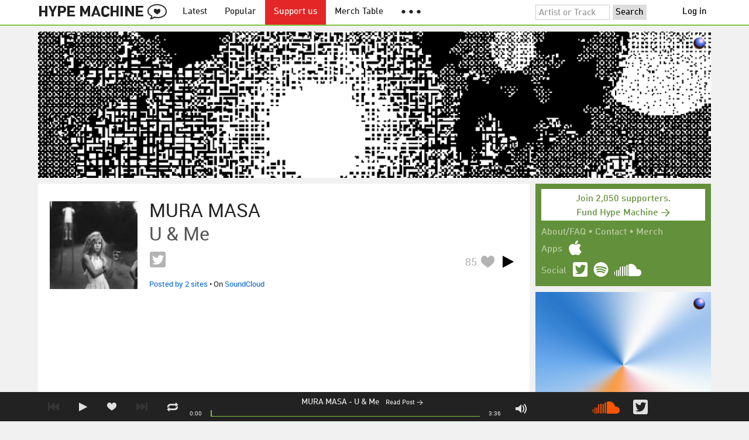

--- FILE ---
content_type: text/html; charset=UTF-8
request_url: https://hypem.com/track/1yzh5/MURA+MASA+-+U+%26+Me
body_size: 7979
content:
<!DOCTYPE html>
<html lang="en">
<head prefix="og: http://ogp.me/ns# fb: http://ogp.me/ns/fb# hype-machine: http://ogp.me/ns/fb/hype-machine#">

    <title>U &amp; Me by MURA MASA / Hype Machine</title>

    <meta property="fb:app_id" content="149376585092829" />
    <meta property="og:url" content="https://hypem.com/track/1yzh5/MURA+MASA+-+U+%26+Me" />
    <meta property="og:description" content="U &amp;amp; Me, a song by MURA MASA on Hype Machine" />
    <meta property="og:title" content="U &amp;amp; Me" />
    <meta property="og:image" content="https://static.hypem.com/items_images/25/1yzh5_500.jpg" />
    <meta property="og:site_name" content="Hype Machine" />
    <meta property="twitter:image" content="https://static.hypem.com/items_images/25/1yzh5_500.jpg" />
    <meta property="twitter:card" content="summary" />
    <meta property="og:type" content="hype-machine:track" />
    <meta property="twitter:site" content="@hypem" />
    <meta property="twitter:title" content="U &amp;amp; Me by MURA MASA" />
    <meta property="twitter:description" content="Listen to U &amp;amp; Me by MURA MASA on Hype Machine" />
    <meta name="viewport" content="width=device-width, maximum-scale=2" />
    <meta name="apple-mobile-web-app-capable" content="yes" />
    <meta name="verify-v1" content="qwbaObdzdZWrdu9G4KvAUGD+eLPZj38HYoLP/rhlBYo=" />
    <meta name="title" content="U &amp;amp; Me" />
    <meta name="description" content="U &amp;amp; Me, a song by MURA MASA on Hype Machine" />
    
    <meta http-equiv="Content-Type" content="text/html; charset=UTF-8" />
    
        <link rel="canonical" href="/track/1yzh5/MURA+MASA+-+U+%26+Me"/>
    
    <link rel="icon" href="https://static.hypem.com/favicon.png" type="image/x-icon"/>

    <link rel="shortcut icon" href="https://static.hypem.com/favicon.png" type="image/x-icon"/>

        <link rel="apple-touch-icon" href="/images/touch-icon-iphone.png"/>
    <link rel="apple-touch-icon" sizes="76x76" href="/images/touch-icon-ipad.png"/>
    <link rel="apple-touch-icon" sizes="114x114" href="/images/touch-icon-iphone4.png"/>
    <link rel="apple-touch-icon" sizes="120x120" href="/images/touch-icon-iphone-retina.png"/>
    <link rel="apple-touch-icon" sizes="152x152" href="/images/touch-icon-ipad-retina.png"/>
    <link rel="apple-touch-icon" sizes="167x167" href="/images/touch-icon-ipad-pro.png"/>
    <link rel="apple-touch-icon" sizes="180x180" href="/images/touch-icon-iphone-6-plus.png"/>
    <link rel="search" type="application/opensearchdescription+xml" href="/hypemachine.xml" title="Hype Machine"/>
    
        <link rel="stylesheet" type="text/css" media="screen"
          href="https://static.hypem.com/rev_1768595332/css/stylish.css"/>

        <link rel="alternate" type="application/rss+xml" title="RSS"
          href="http://hypem.com/feed/track/1yzh5/1/feed.xml" />
    
    <script src="https://static.hypem.com/rev_1492790219/js/libs/jquery-3.2.1.min.js"></script>
<script src="https://static.hypem.com/rev_1768595336/js/hype_functions_min.js"></script>
<script>

(function($) {

    window.takeovers = []; /* this is included prior to header_scripts.php, in header.php */

    /* utility jQuery extensions */
    jQuery.cachedScript = function(url, options) {
        options = $.extend(options || {}, {
            dataType: "script",
            cache: true,
            url: url
        });

        return jQuery.ajax(options);
    };

    /*
        INIT User-Agent info
        This should be reworked eventually, but we do need to sometimes know, is_ios, is_android, and etc.
    */
    if (navigator.userAgent.match(/(iPad|iPhone|iPod)/i)) { ua_info.is_ios = true; } 
    else if (navigator.userAgent.match(/android/i)) { ua_info.is_android = true; }
    else if (navigator.userAgent.match(/playbook/i)) { ua_info.is_playbook = true; } 
    else if (navigator.userAgent.match(/\(BB10;/i)) { ua_info.is_blackberry = true; }
    else if (navigator.userAgent.match(/Windows Phone/i)) { ua_info.is_win_phone = true; } 
    else if (navigator.userAgent.match(/Mozilla\/5\.0 \(Mobile; rv:/) ) { ua_info.is_ff_os = true; } 

    if (navigator.userAgent.match(/android 2\.1/i) ) { ua_info.is_android_old_flash = true; } 
    else { ua_info.is_android_old_flash = false; }

    ua_info.is_old_ie = false;

    if ( navigator.userAgent.match(/version\//i) 
         && navigator.userAgent.match(/safari\//i) ) {
        ua_info.is_safari = true;
    } else {
        ua_info.is_safari = false;
    }

    if ( navigator.userAgent.match(/chromium\//i) ) { ua_info.is_chromium = true; } 
    else { ua_info.is_chromium = false; }

    ua_info.is_bad_chrome = false;
    
    if(
        ua_info.is_ios ||
        ua_info.is_playbook ||
        ua_info.is_android ||
        navigator.userAgent.match(/Mozilla\/5\.0 \(Mobile; rv:/) || /* Firefox Mobile OS */ 
        navigator.userAgent.match(/blackberry/i) ||
        navigator.userAgent.match(/palm/i) ||
        navigator.userAgent.match(/sony/i) ||
        navigator.userAgent.match(/symbian/i) ||
        navigator.userAgent.match(/nokia/i) ||
        navigator.userAgent.match(/samsung/i) ||
        navigator.userAgent.match(/mobile/i) ||
        navigator.userAgent.match(/windows ce/i) ||
        navigator.userAgent.match(/epoc/i) ||
        navigator.userAgent.match(/opera mini/i) ||
        navigator.userAgent.match(/nitro/i) ||
        navigator.userAgent.match(/j2me/i) ||
        navigator.userAgent.match(/midp\-/i) ||
        navigator.userAgent.match(/cldc\-/i) ||
        navigator.userAgent.match(/netfront/i) ||
        navigator.userAgent.match(/mot/i) ||
        navigator.userAgent.match(/up\.browser/i) ||
        navigator.userAgent.match(/up\.link/i) ||
        navigator.userAgent.match(/audiovox/i) ||
        navigator.userAgent.match(/ericsson/i) ||
        navigator.userAgent.match(/panasonic/i) ||
        navigator.userAgent.match(/philips/i) ||
        navigator.userAgent.match(/sanyo/i) ||
        navigator.userAgent.match(/sharp/i) ||
        navigator.userAgent.match(/sie-/i) ||
        navigator.userAgent.match(/portalmmm/i) ||
        navigator.userAgent.match(/blazer/i) ||
        navigator.userAgent.match(/avantgo/i) ||
        navigator.userAgent.match(/danger/i) ||
        navigator.userAgent.match(/series60/i) ||
        navigator.userAgent.match(/palmsource/i) ||
        navigator.userAgent.match(/pocketpc/i) ||
        navigator.userAgent.match(/smartphone/i) ||
        navigator.userAgent.match(/rover/i) ||
        navigator.userAgent.match(/ipaq/i) ||
        navigator.userAgent.match(/au\-mic/i) ||
        navigator.userAgent.match(/alcatel/i) ||
        navigator.userAgent.match(/ericy/i) ||
        navigator.userAgent.match(/up\.link/i) ||
        navigator.userAgent.match(/vodafone/i) ||
        navigator.userAgent.match(/wap1\./i) ||
        navigator.userAgent.match(/wap2\./i)
    ) {
        ua_info.is_mobile = true;
    } else {
        ua_info.is_mobile = false;
    }

    ua_info.ua = navigator.userAgent;

    /*
    (function() {
        if(ua_info.is_mobile) {
            var head = document.getElementsByTagName('head')[0];
            var css_sheet = document.createElement('link');
            css_sheet.type = "text/css";
            css_sheet.rel = "stylesheet";
            css_sheet.id = "mobile_css";
            css_sheet.href = 'https://static.hypem.com/rev_1768595331/css/mobile.css';
            head.appendChild(css_sheet);
        }
    })();
    */

    static_http_server = "https://static.hypem.com";
    server_time = 1768924722;

    window.custom_css = [
    {
        match: /\/zeitgeist\/2007/, id: "css_zeitgeist07",
        href: "https://static.hypem.com/rev_1518129520/css/zeitgeist-2007.css"
    },
    {
        match: /\/zeitgeist\/2008/, id: "css_zeitgeist08",
        href: "https://static.hypem.com/rev_1518129520/css/zeitgeist-2008.css"
    },
    {
        match: /\/zeitgeist\/2009/, id: "css_zeitgeist09",
        href: "https://static.hypem.com/rev_1518129520/css/zeitgeist-2009.css"
    },
    {
        match: /\/zeitgeist\/2010/, id: "css_zeitgeist10",
        href: "https://static.hypem.com/rev_1518129520/css/zeitgeist-2010.css"
    },
    {
        match: /\/zeitgeist\/2011/, id: "css_zeitgeist11",
        href: "https://static.hypem.com/rev_1590107838/css/zeitgeist-2011.css"
    },
    {
        match: /\/zeitgeist\/2011\/artists/, id: "css_zeitgeist11_artists",
        href: "https://static.hypem.com/rev_1590107838/css/zeitgeist-2011-map-ui.css"
    },
    {
        match: /\/zeitgeist\/2012/, id: "css_zeitgeist12",
        href: "https://static.hypem.com/rev_1768595333/css/zeitgeist-2012.css"
    },
    {
        match: /\/zeitgeist\/2013/, id: "css_zeitgeist13",
        href: "https://static.hypem.com/rev_1768595333/css/zeitgeist-2013.css"
    },
    {
        match: /\/zeitgeist\/2014/, id: "css_zeitgeist14",
        href: "https://static.hypem.com/rev_1768595333/css/zeitgeist-2014.css"
    }, 
    {
        match: /\/zeitgeist\/2015/, id: "css_zeitgeist15",
        href: "https://static.hypem.com/rev_1768595333/css/zeitgeist-2015.css"
    }, 
    {
        match: /\/zeitgeist\/2016/, id: "css_zeitgeist16",
        href: "https://static.hypem.com/rev_1768595333/css/zeitgeist-2016.css"
    },
    {
        match: /\/zeitgeist\/2017/, id: "css_zeitgeist17",
        href: "https://static.hypem.com/rev_1768595333/css/zeitgeist-2017.css"
    },  
    {
        match: /\/zeitgeist\/2018/, id: "css_zeitgeist18",
        href: "https://static.hypem.com/rev_1768595334/css/zeitgeist-2018.css"
    },  
    {
        match: /\/zeitgeist\/2019/, id: "css_zeitgeist19",
        href: "https://static.hypem.com/rev_1768595334/css/zeitgeist-2019.css"
    },  
    {
        match: /\/zeitgeist\/2020/, id: "css_zeitgeist20",
        href: "https://static.hypem.com/rev_1768595334/css/zeitgeist-2020.css"
    },  
    {
        match: /\/zeitgeist\/2021/, id: "css_zeitgeist21",
        href: "https://static.hypem.com/rev_1768595334/css/zeitgeist-2021.css"
    },  
    {
        match: /\/hotel\/2014/, id: "css_sxsw2014_wrap",
        href: "https://static.hypem.com/rev_1768595332/css/sxsw-2014_wrap.css"
    }, 
    {
        match: /\/hotel\/2015/, id: "css_sxsw2015",
        href: "https://static.hypem.com/rev_1768595332/css/sxsw-2015.css"
    }, 
    {
        match: /\/hotel\/2016/, id: "css_sxsw2016",
        href: "https://static.hypem.com/rev_1768595332/css/sxsw-2016.css"
    }, 
    {
        match: /\/special\/ones-to-watch-2015-2/, id: "css_otw2015_2",
        href: "https://static.hypem.com/rev_1768595331/css/otw-2015_2.css"
    }, 
    { 
        match: /\/special\/moogfest-2016/, id: "css_moogfest2016",
        href: "https://static.hypem.com/rev_1768595331/css/moogfest-2016.css"
    }, 
    { 
        match: /\/special\/moogfest-2016/, id: "css_moogfest2016",
        href: "https://static.hypem.com/rev_1768595331/css/moogfest-2016.css"
    }, 
    { 
        match: /\/special\/form-2016/, id: "css_form2016",
        href: "https://static.hypem.com/rev_1768595330/css/form-2016.css"
    }, 
    { 
        match: /\/cmj2015/, id: "css_cmj2015",
        href: "https://static.hypem.com/rev_1768595330/css/cmj-2015.css"
    }, 
    {
        match: /\/hotel\/video/, id: "css_baeble_video",
        href: "http://hypehotel.baeblemusic.com/fancybox/source/jquery.fancybox.css?v=2.0.6"
    },
    {
        match: /\/hotel\/mobile/, id: "css_tb_special",
        href: "https://static.hypem.com/rev_1335021536/css/tb-mobile-special.css"
    },
    {
        match: /\/spy/, id: "css_spy_map",
        href: "https://static.hypem.com/rev_1493874591/js/jquery-jvectormap-2.0.3/jquery-jvectormap-2.0.3.css"
    }
    ];

    


    /* Mini-scroll action to remove the location bar on iOS */
    if(ua_info.is_ios) {

        window.addEventListener("load",function() {

            /* timeout required for this to work, somehow */
            setTimeout(function(){
                window.scrollTo(0, 1); /* Hide the address bar! */
            }, 1000);

        });

    }
 

    /* load libs */
    /* global namespaces */
    var libs = {
        Waypoints : 'https://static.hypem.com/rev_1443595686/js/libs/jquery.waypoints.min.js',
        Lightbox : 'https://static.hypem.com/rev_1544208599/js/libs/jquery.lightbox.js' /* WARNING: not really a jquery plugin */
    };
    var libs_loaded = [];
    for(var lib in libs){
        if(typeof window[lib] === 'undefined'){
            libs_loaded.push($.cachedScript(libs[lib]));
        }
    }

    /* namespaces under jQuery */
    // var jquery_libs = {
    //     tooltip: 'https://static.hypem.com/rev_1768595336/js/libs/tooltip_min.js'
    // };
    // for(var jquery_lib in jquery_libs){
    //     if(!$.fn[jquery_lib]){
    //         libs_loaded.push($.cachedScript(jquery_libs[jquery_lib]));
    //     }
    // }


    /* load and init soundmanager */
    $.cachedScript('https://static.hypem.com/rev_1543440594/js/soundmanagerv297a-20170601/script/soundmanager2-nodebug-jsmin.js')
        .then(init_soundmanager);

    if(is_hypem()) {
        $.cachedScript('https://static.hypem.com/rev_1768595336/js/libs/fingerprint_min.js')
        .then(init_fp);
    }
    
    $(document).ready(function() { /* this attaches to outer document scope only and fires once per hard page reload */
        show_loading();

        activeList = get_current_rel_url();

        init_selectors();

        attach_clicks();
        attach_clicks_player_bar();

        init_visibility_check();

        if(!ua_info.is_mobile) {
            $(window).scroll(sticky_relocate);
            sticky_relocate();
        }

        /* wait for user menu callback to return with user info */
        $.when(load_user_menu()).done(function(){
            page_url_state_init();
        }); 

        // remove all arc.js traces
        navigator.serviceWorker.getRegistrations().then(function(registrations) {
            for(let registration of registrations) {
                registration.unregister();
            } 
        });

    }); 

    })(jQuery); 

</script>

    <!-- facebook setup-->
    <script>
            window.facebook_authed = false;
            window.facebook_auto_share = false;
    </script>

</head>

<body id="item" class="">

<div id="about-site">
The best place to find new music on the web. Every day, thousands of people around the world write about music they love — and it all ends up here.
</div>

<div id="sticky-anchor"></div>

<div id="header" data-header-type="standard" >

    <div id="header-inner" class="content-centered">
        <a id="logo-txt" class="logo-txt icon-logo" href="/popular" title="Hype Machine"></a>
        <a id="header-view-in-app" title="View in app" href="hypem://">Open in App &rarr;</a>
        <ul class="menu">

            <li id="menu-item-latest" >
                <a href="/latest" title="Latest music">Latest</a>
            </li>
            
            <li id="menu-item-popular" >
                <a href="/popular" title="Spotlight on popular and new tracks across Hype Machine">Popular</a>
            </li>
                                    
                        <li id="menu-item-supportus"><a href="https://hypem.com/support-us" title="Fund Hype Machine">Support us</a></li>
            
            <li id="menu-item-merch-table"><a href="/merch-table" title="Merch Table">Merch Table</a></li>

            <li id="menu-item-more"><a title="More"><b>&#9679; &#9679; &#9679;</b></a>
                <ul>
                    <!-- <li id="menu-item-merch-table"><a href="/merch-table" title="Merch Table">Merch Table</a></li> -->
                    <li id="menu-item-directory"><a href="/sites" title="All the sites we index">Indexed Sites</a></li>
                    <li id="menu-item-spy"><a href="/spy" title="View real-time activity on the site">Spy</a></li>

                    <li id="menu-item-stack" ><a href="/stack" title="Stack newsletter"><span>&#x2709;</span>&nbsp;&nbsp;Stack (Archive)</a></li>                    
                    <li id="menu-item-mixes"><a href="/mixes" title="A collection of mixes from our newsletter">Good Mixes (Archive)</a></li>
                    <li id="menu-item-reads"><a href="/reads" title="Music longreads from our newsletter">Good Reads (Archive)</a></li>

                    <li id="menu-item-zeitgeist"><a href="/zeitgeist/2021" title="Best of the year">Zeitgeist (Archive)</a></li>
                    <li id="menu-item-album"><a href="/albums" title="Featured albums">Featured Albums (Archive)</a></li>
                </ul>
            </li>
        </ul>
        <form id="search-form" action="/search" method="get" onSubmit="load_search(); return false;" name="searchform">
            <input name="q" type="text" id="q" value="Artist or Track" title="Artist or Track" class="clear-on-click"/>
            <input type="submit" id="g" value="Search"/>
            <!--<a href="/random_search" id="shuf" class="icon-shuffle" onclick="load_random_search();return false;" title="Do the search shuffle"></a>-->
        </form>
        <div id="filter" class="user-menu"></div><!-- filter -->    </div>

</div>

<div id="flash-message"></div>

<div id="player-loading"><span>LOADING</span></div>

<div id="player-container">

    <div id="yt-container"></div>

    <div id="player-inner" class="content-centered">

        <div id="player-page"></div>

        <div id="player-controls" class="haarp-fav-active">
            <a id="playerPrev" class="icon-previous"></a>
            <a id="playerPlay" class="play-ctrl haarp-play-ctrl icon-play"></a>
            <a id="playerFav" class="icon-heart haarp-fav-ctrl"></a>
            <a id="playerNext" class="icon-next"></a>
            <a id="playerRepeat" class="icon-repeat"></a>

            <div id="player-queue"></div>
            <div id="player-nowplaying"></div>

            <div id="player-timebar">
                <div id="player-time-position">0:00</div>
                <div id="player-time-total"></div>
                <div id="player-progress-outer">
                    <div id="player-progress-loading">&nbsp;</div>
                    <div id="player-progress-playing">&nbsp;</div>
                </div>
                <div id="player-volume-container">
                    <div id="player-volume-mute" class="icon-speaker"><span>&nbsp;</span>
                    </div>
                    <div id="player-volume-outer">
                        <div id="player-volume-ctrl">&nbsp;</div>
                    </div>
                </div>
            </div> <!-- player-timebar -->
            
        </div><!-- player-controls-->

    </div><!-- player-inner -->

</div><!-- player-container -->
<div id="content-wrapper">

    
        <script>
        jQuery('body').attr('id', 'item'); // apply appropriate css styles by changing body id
        window.displayList['url'] = document.location.href; // FIXME: should be rel?
    </script>
    
    <div id="container">

        
                    <div class="ad-breakout"><div class="ad-wrapper ad-leaderboard" id="ad-leaderboard"></div></div>
                <div id="content" class="content-centered">
<div id="content-left">

    <div id="track-list">

    <script type="text/javascript">set_nav_item_active(); // clear top menu </script>
        


<div data-itemid="1yzh5" id="section-track-1yzh5"
     class="section section-track haarp-section-track  single"  >




<div class="track-info"></div>


<div class="playlist-ctrls playlist-off">
    <a data-playlist-id="3" title="Weird" class="haarp-playlist-ctrl playlist-3 playlist-option " href=""></a>
    <a data-playlist-id="2" title="Down" class="haarp-playlist-ctrl playlist-2 playlist-option " href=""></a>
    <a data-playlist-id="1" title="Up" class="haarp-playlist-ctrl playlist-1 playlist-option " href=""></a>
    <a class="playlist-selected " href=""></a>
</div>









<div class="section-player">



    <a class="thumb"
                    href="/track/1yzh5/MURA+MASA+-+U+%26+Me"
               title="Go to the page for this track"
       style="background:url(https://static.hypem.com/items_images/25/1yzh5_320.jpg) center center;background-size:cover;">
    </a>


<h3 class="track_name">
    
                    <a class="artist" title="MURA MASA - search Hype Machine for this artist"
               href="/artist/MURA+MASA">MURA MASA</a><span class="divider"> - </span>        <a class="track" title="U &amp; Me - go to page for this track"
           href="/track/1yzh5/MURA+MASA+-+U+%26+Me">
            <span class="base-title">U & Me</span>        </a>
    

    
</h3>



<span class="share-links">
    <a class="twitter-share icon-twitter fire-share-modal"
       data-href="//hypem.com/share?share_type=twitter&create_type=hypem-player&url=https%3A%2F%2Fhypem.com%2Ftrack%2F1yzh5&text=MURA+MASA+-+U+%26+Me%20on%20@hypem&via=hypem"></a>
</span>


<ul class="tools">
            <li class="playdiv">
            <a id="play_ctrl_1yzh5" class="play-ctrl play icon-toggle haarp-play-ctrl"
               title="Play"
               href="">
            </a>
        </li>
    
            <li class="favdiv">

                            <a title="Favorited by 85"
                   class="haarp-fav-count toggle-favorites favcount-off"
                   id="favcount_1yzh5"
                   href="">85</a>
                        <a class="haarp-fav-ctrl icon-heart fav-off"
               id="fav_item_1yzh5"
               title="Favorite"
               href=""></a>
               
        </li>

    
</ul>



<div class="meta">
        <span class="buy">
                        <a href="" class="toggle-reposts">Posted by 2 sites</a>
                </span>
    
        <span class="download">
    
            
        &bull;
        
                    On <a rel="nofollow" href="/go/sc/1yzh5">SoundCloud</a> 
        
            </span>
    </div>




    
        <p class="post_info">

            
                    
                        <a
                            class="blog-fav-off"
                            title="See other tracks posted by this blog"
                            href="/site/silence+nogood/13271">Silence Nogood</a><a
                            class="follow-pill fav_site_13271 follow"
                            onclick="toggleFavoriteBlog('13271');return false;"
                            href="#"><em></em><span>Follow</span></a>

                            &ldquo;Mura Masa has plenty of hits with pop stars. From A$AP Rocky to Damon Albarn, these collaborations have made him&hellip;&rdquo;
                        <a
                            class="readpost"
                            href="http://silencenogood.net/mura-masa/"
                            title="10 Nov 2017 - 4:17 PM CST">

                             on Nov 10th, 2017&nbsp;&rarr;
                        </a>
                    
                
        </p>

    
    <div class="act_info" style="display:none"></div>
        <script>
        if (ua_info.is_mobile) { toggle_item_activity('reposts', $('.haarp-section-track').first(), 0, 10); }
        else { toggle_item_activity('reposts', $('.haarp-section-track').first(), 0, 20); }
    </script>
    




</div><!-- section player -->



</div><!-- section track -->

		
    
    
    


    
    </div><!-- track-list -->

</div><!-- content-left-->

<script type="text/javascript">if(typeof(gapi)!="undefined") { gapi.plusone.go("share-this-links"); }</script>

<!-- oh look you are reading comments. well, we love you.  -->
<div id="content-right" >
    <div class="section social-summary">

        <div style="padding-top: 4px; margin-bottom:12px;"><a href="https://hypem.com/support-us?e=sidebar" style="text-decoration: none;"><div class="supportus-button">Join 2,050 supporters.<br/>Fund Hype Machine &rarr;</div></a></div>       

        <div class="summary-item">
            <div class="summary-other">
                <a href="/about">About/FAQ</a> 
                &bull; <a href="/contact">Contact</a> 
                &bull; <a href="https://hypem.bigcartel.com/">Merch</a>
            </div>
        </div>

        <div class="summary-item">
            <div class="summary-title">Apps</div>
            <div class="summary-content">
                <a class="icon-apple" href="/iphone"></a>
                <!-- <a class="icon-android" href="/android"></a> -->
            </div>
        </div>  
        <div class="summary-item">
            <div class="summary-title">Social</div>
            <div class="summary-content">
        		<!-- <a class="icon-instagram" href="https://instagram.com/hypem"></a> -->
        		<a class="icon-twitter" href="https://twitter.com/hypem"></a>
                <a class="icon-spotify" href="https://open.spotify.com/user/hypem"></a>
                <a class="icon-sc" href="https://soundcloud.com/hypem"></a>        
            </div>
        </div>

    </div>
        <div class="ad-wrapper ad-rectangle-modern ad-rectangleA" id="ad-rectangleA"></div><div class="ad-wrapper ad-rectangle-modern ad-rectangleB" id="ad-rectangleB"></div>
</div> <!-- content-right -->

    <script type="application/json" id="displayList-data">
    {"page_cur":"\/track\/1yzh5\/MURA+MASA+-+U+%26+Me","page_num":1,"tracks":[{"type":"normal","id":"1yzh5","time":216,"ts":1510354570,"postid":3255825,"posturl":"http:\/\/silencenogood.net\/mura-masa\/","fav":0,"key":"2004ac89b7ba1df6a2fccb9011011248","artist":"MURA MASA","song":"U & Me","is_sc":true,"is_bc":false,"is_am":false,"is_au":false,"is_ca":false,"spotify_uri":false}],"page_name":"item","page_mode":"","page_arg":"1yzh5","page_sort":"","title":"U &amp; Me by MURA MASA \/ Hype Machine"}    </script>


<script>
    enable_notification_check();
    </script>

    </div><!-- content -->
    </div><!-- container -->

    
    <!-- PAGE TOTAL: 0.023s -->

</div><!-- end content wrapper -->


<div id="footer-menu">

    <div id="footer-menu-inner" class="content-centered">

        <ul class="menu">
            <li><a href="/about">About</a></li>
            <li><a class="user" href="/contact">Contact</a></li>
                        <li><a target="_blank" href="http://blog.hypem.com">Our Blog</a></li>
            <li><a target="_blank" class="hide_mobile" href="http://merch.hypem.com/">Merch</a></li>
            <li><a href="/stack" class="hide_mobile">Stack: Weekly Mix</a></li>
                    </ul>

    </div>

</div>

<div id="footer">

    <div id="footer-inner" class="content-centered">

        <p>
        Since 2005, Hype Machine is made in New York. 
        <br>We are funded by listeners like you. <a href="https://hypem.com/support-us">Support us here</a>.
        <br><br>
        Additional support by <a href="https://zora.co">Zora</a>. <a href="https://zora.co" style="box-sizing: border-box; margin: 0; min-width: 0; background: radial-gradient( 75.29% 75.29% at 64.96% 24.36%, #dcc8d0 15.62%, #78c8cf 30.21%, #4d959e 42.71%, #305eb9 55.73%, #311f12 79.69%, #684232 90.62%, #2d1c13 100% ); height: 60px; width: 60px; position: relative; top: -20px; display: block; float: right; border-radius: 100%;"></a>

        
        <br><br>
        <a href="/terms">Terms of Use</a> &bull; <a href="/privacy">Privacy Policy</a>

                <span class="hide_mobile">
                </span>
        
        
        
	</div>
</div>



<div id="toast-prompt">
    <h5>Want to be notified when the track changes?</h5>
    <p>Click <strong>Allow</strong> to get desktop notifications when Hype Machine is in the background.</p>
</div>


    
        
    
    
    
        <script async src="https://www.googletagmanager.com/gtag/js?id=G-YQ652L2DYB"></script>

        <script>
            window.dataLayer = window.dataLayer || [];
            function gtag(){dataLayer.push(arguments);}
            gtag('js', new Date());

            gtag('config', 'G-YQ652L2DYB');

            // _gaq.push(['_addIgnoredOrganic', 'hypem']); 
            // _gaq.push(['_addIgnoredOrganic', 'hype machine']); 
            // _gaq.push(['_addIgnoredOrganic', 'hypemachine']); 
            // _gaq.push(['_addIgnoredOrganic', 'hypem.com']); 
            // _gaq.push(['_addIgnoredOrganic', 'the hype machine']); 
            // _gaq.push(['_addIgnoredOrganic', 'http://hypem.com/']); 
            // _gaq.push(['_addIgnoredOrganic', 'hype m']); 
            // _gaq.push(['_addIgnoredOrganic', 'www.hypem.com']);
            // _gaq.push(['_addIgnoredOrganic', 'http://hypem.com/popular']);

        </script>

       
    <div id="keyboard">
    <div class="overlay"></div>
    <div class="popup">
        <div id="close-keyboard-shortcuts"></div>
        <h1>Keyboard Shortcuts</h1>
        <div class="function">
            Show / Hide this menu
        </div>
        <div class="keys">
            <span>?</span>
        </div>
        <div class="function">
            Next Track
        </div>
        <div class="keys">
            <span>n</span>
            <span>j</span>
            <span>b</span>
            <span>→</span>
        </div>
        <div class="function">
            Previous Track
        </div>
        <div class="keys">
            <span>p</span>
            <span>k</span>
            <span>z</span>
            <span>←</span>
        </div>
        <div class="function">
            Play / Pause
        </div>
        <div class="keys">
            <span>space</span>
            <span>x</span>
            <span>c</span>
        </div>
        <div class="function">
            Stop
        </div>
        <div class="keys">
            <span>v</span>
        </div>
        <div class="function">
            Heart
        </div>
        <div class="keys">
            <span>l</span>
            <span>h</span>
            <span>f</span>
        </div>
        <div class="function">
            Focus Search Bar
        </div>
        <div class="keys">
            <span>/</span>
        </div>
        <div class="function">
            Volume Up / Down
        </div>
        <div class="keys">
            <span>+</span>
            <span>-</span>
        </div>
        <div class="function">
            Close Popups
        </div>
        <div class="keys">
            <span>esc</span>
        </div>
    </div>
</div>

    
</body>

</html>
